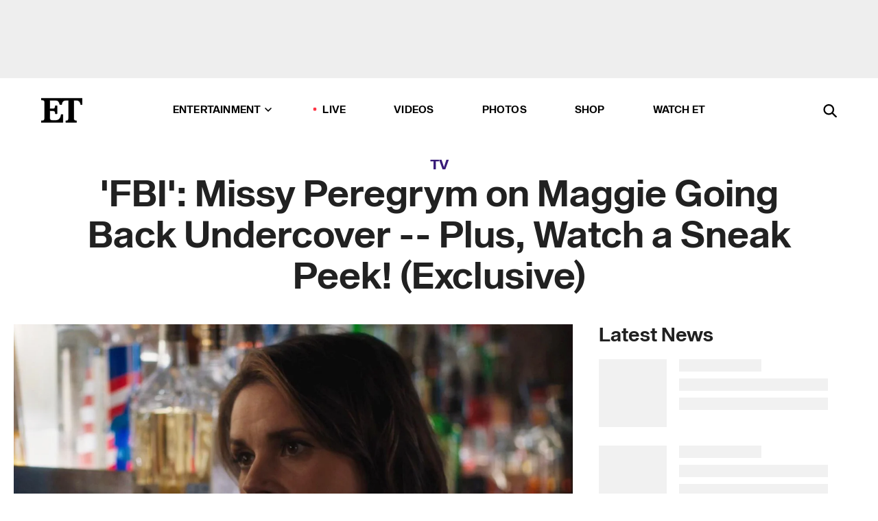

--- FILE ---
content_type: text/html; charset=utf-8
request_url: https://www.etonline.com/fbi-missy-peregrym-on-maggie-going-back-undercover-plus-watch-a-sneak-peek-exclusive-178648
body_size: 14730
content:
<!DOCTYPE html><html lang="en"><head><meta charSet="utf-8" data-next-head=""/><meta name="viewport" content="width=device-width" data-next-head=""/><link rel="dns-prefetch" href="//global.ketchcdn.com" data-next-head=""/><link rel="dns-prefetch" href="//cdn.privacy.paramount.com" data-next-head=""/><script type="text/javascript" data-next-head="">
          !function() {
            window.semaphore = window.semaphore || [];
            window.ketch = function() {
              window.semaphore.push(arguments)
            };
            var e = document.createElement("script");
            e.type = "text/javascript";
            e.src = "https://global.ketchcdn.com/web/v3/config/cbs_media_ventures/etonline/boot.js";
            e.async = 1;
            document.getElementsByTagName("head")[0].appendChild(e);
          }();
          </script><script type="text/javascript" data-next-head="">
          (function(a){
            var w=window,b='cbsoptanon',q='cmd',r='config';
            w[b] = w[b] ? w[b] : {};
            w[b][q] = w[b][q] ? w[b][q] : [];
            w[b][r] = w[b][r] ? w[b][r] : [];
            
            a.forEach(function(z){
              w[b][z] = w[b][z] || function(){
                var c=arguments;
                w[b][q].push(function(){
                  w[b][z].apply(w[b],c);
                })
              }
            });
          })(["onScriptsReady","onAdsReady"]);
          </script><script async="" id="optanon-request" type="text/javascript" src="//cdn.privacy.paramount.com/dist/optanon-v2.0.0.js" data-next-head=""></script><link rel="amphtml" href="https://www.etonline.com/fbi-missy-peregrym-on-maggie-going-back-undercover-plus-watch-a-sneak-peek-exclusive-178648?amp" data-next-head=""/><meta itemProp="image" content="https://www.etonline.com/sites/default/files/styles/1280x720/public/images/2022-01/ETD_CLIP_FBI_20220131_vidpic.jpg?h=d1cb525d" data-next-head=""/><meta itemProp="name" content="&#x27;FBI&#x27;: Missy Peregrym on Maggie Going Back Undercover -- Plus, Watch a Sneak Peek! (Exclusive)" data-next-head=""/><meta name="apple-mobile-web-app-capable" content="yes" data-next-head=""/><meta name="google-site-verification" content="hKpIt34FKZ_qMU81xUdLUw2YzuyZY1pS76p0622Hc7w" data-next-head=""/><meta property="og:image:alt" content="&#x27;FBI&#x27; Sneak Peek: Maggie Puts Herself in Danger as She Goes Back Undercover (Exclusive)" data-next-head=""/><title data-next-head="">&#x27;FBI&#x27;: Missy Peregrym on Maggie Going Back Undercover -- Plus, Watch a Sneak Peek! (Exclusive) | Entertainment Tonight</title><meta name="description" content="The actress previews Tuesday&#x27;s episode. Plus, watch an exclusive clip." data-next-head=""/><meta property="og:description" content="The actress previews Tuesday&#x27;s episode. Plus, watch an exclusive clip." data-next-head=""/><meta name="twitter:description" content="The actress previews Tuesday&#x27;s episode. Plus, watch an exclusive clip." data-next-head=""/><meta name="title" content="&#x27;FBI&#x27;: Missy Peregrym on Maggie Going Back Undercover -- Plus, Watch a Sneak Peek! (Exclusive) | Entertainment Tonight" data-next-head=""/><meta property="og:title" content="&#x27;FBI&#x27;: Missy Peregrym on Maggie Undercover -- Watch a Sneak Peek!" data-next-head=""/><meta property="og:site_name" content="Entertainment Tonight" data-next-head=""/><meta property="og:url" content="https://www.etonline.com/fbi-missy-peregrym-on-maggie-going-back-undercover-plus-watch-a-sneak-peek-exclusive-178648" data-next-head=""/><meta property="og:image" content="https://www.etonline.com/sites/default/files/styles/1280x720/public/images/2022-01/ETD_CLIP_FBI_20220131_vidpic.jpg?h=d1cb525d" data-next-head=""/><meta property="og:image:width" content="1280" data-next-head=""/><meta property="og:image:height" content="720" data-next-head=""/><meta property="og:type" content="Article" data-next-head=""/><meta name="twitter:title" content="&#x27;FBI&#x27;: Missy Peregrym on Maggie Undercover -- Watch a Sneak Peek!" data-next-head=""/><meta name="twitter:site" content="@etnow" data-next-head=""/><meta name="twitter:site:id" content="23603092" data-next-head=""/><meta name="twitter:url" content="https://www.etonline.com/fbi-missy-peregrym-on-maggie-going-back-undercover-plus-watch-a-sneak-peek-exclusive-178648" data-next-head=""/><meta name="twitter:card" content="summary_large_image" data-next-head=""/><meta name="twitter:image" content="https://www.etonline.com/sites/default/files/styles/1280x720/public/images/2022-01/ETD_CLIP_FBI_20220131_vidpic.jpg?h=d1cb525d" data-next-head=""/><meta name="twitter:image:width" content="1280" data-next-head=""/><meta name="twitter:image:height" content="720" data-next-head=""/><meta property="fb:pages" content="106843036179" data-next-head=""/><meta property="fb:admins" content="3111204" data-next-head=""/><meta property="fb:app_id" content="145337045558621" data-next-head=""/><meta name="article:opinion" content="false" data-next-head=""/><link rel="canonical" href="https://www.etonline.com/fbi-missy-peregrym-on-maggie-going-back-undercover-plus-watch-a-sneak-peek-exclusive-178648" data-next-head=""/><meta name="keywords" content="Entertainment Tonight, TV, News, Missy Peregrym" data-next-head=""/><meta name="robots" content="index" data-next-head=""/><meta name="robots" content="follow" data-next-head=""/><meta name="robots" content="max-image-preview:large" data-next-head=""/><link rel="alternate" type="application/rss+xml" href="https://www.etonline.com/tv/rss" data-next-head=""/><script type="application/ld+json" data-next-head="">{"@context":"http://schema.org","@type":"NewsArticle","articleSection":"News","author":[{"name":"Philiana Ng","@type":"Person","url":"https://www.etonline.com/etonline-staff/philiana-ng-27"}],"dateModified":"2022-02-01T11:00:57-0800","datePublished":"2022-02-01T11:00:57-0800","description":"The actress previews Tuesday's episode. Plus, watch an exclusive clip.","headline":"'FBI': Missy Peregrym on Maggie Going Back Undercover -- Plus, Watch a Sneak Peek! (Exclusive)","keywords":["Missy Peregrym","News","TV"],"mainEntityOfPage":{"@type":"WebPage","@id":"https://www.etonline.com/fbi-missy-peregrym-on-maggie-going-back-undercover-plus-watch-a-sneak-peek-exclusive-178648","name":"'FBI': Missy Peregrym on Maggie Going Back Undercover -- Plus, Watch a Sneak Peek! (Exclusive)","url":"https://www.etonline.com/fbi-missy-peregrym-on-maggie-going-back-undercover-plus-watch-a-sneak-peek-exclusive-178648"},"name":"Entertainment Tonight","publisher":{"name":"Entertainment Tonight","@type":"Organization","url":"https://www.etonline.com","sameAs":["https://www.facebook.com/EntertainmentTonight","https://www.instagram.com/entertainmenttonight/","https://twitter.com/etnow","https://www.youtube.com/entertainmenttonight","https://en.wikipedia.org/wiki/Entertainment_Tonight"],"logo":{"@type":"ImageObject","url":"https://www.etonline.com/themes/custom/et/logo.png","width":"152","height":"152"}},"url":"https://www.etonline.com/fbi-missy-peregrym-on-maggie-going-back-undercover-plus-watch-a-sneak-peek-exclusive-178648","image":{"@context":"https://schema.org","@type":"ImageObject","url":"https://www.etonline.com/sites/default/files/styles/1280x720/public/images/2022-01/ETD_CLIP_FBI_20220131_vidpic.jpg?h=d1cb525d","height":720,"width":1280,"thumbnailUrl":"https://www.etonline.com/sites/default/files/styles/1280x720/public/images/2022-01/ETD_CLIP_FBI_20220131_vidpic.jpg?h=d1cb525d&width=753"},"associatedMedia":{"@context":"https://schema.org","@type":"ImageObject","url":"https://www.etonline.com/sites/default/files/styles/1280x720/public/images/2022-01/ETD_CLIP_FBI_20220131_vidpic.jpg?h=d1cb525d","height":720,"width":1280,"thumbnailUrl":"https://www.etonline.com/sites/default/files/styles/1280x720/public/images/2022-01/ETD_CLIP_FBI_20220131_vidpic.jpg?h=d1cb525d&width=753"},"video":{"@context":"https://schema.org","@type":"VideoObject","name":"'FBI' Sneak Peek: Maggie Puts Herself in Danger as She Goes Back Undercover (Exclusive)","description":"The actress previews Tuesday's episode. Plus, watch an exclusive clip.","uploadDate":"2022-01-31T17:21:20-0800","duration":"PT93S","embedUrl":"https://cbsi-etonline-video-fastly.global.ssl.fastly.net/2022/02/01/1998210627920/885143_hls/master.m3u8","publisher":{"name":"Entertainment Tonight","@type":"Organization","url":"https://www.etonline.com","sameAs":["https://www.facebook.com/EntertainmentTonight","https://www.instagram.com/entertainmenttonight/","https://twitter.com/etnow","https://www.youtube.com/entertainmenttonight","https://en.wikipedia.org/wiki/Entertainment_Tonight"],"logo":{"@type":"ImageObject","url":"https://www.etonline.com/themes/custom/et/logo.png","width":"152","height":"152"}},"thumbnailUrl":"https://www.etonline.com/sites/default/files/images/2022-01/ETD_CLIP_FBI_20220131_vidpic.jpg","thumbnail":{"@context":"https://schema.org","@type":"ImageObject","url":"https://www.etonline.com/sites/default/files/images/2022-01/ETD_CLIP_FBI_20220131_vidpic.jpg","height":1080,"width":1920}},"itemListElement":[]}</script><meta charSet="utf-8"/><meta http-equiv="content-language" content="en_US"/><link rel="dns-prefetch" href="//cdn.cookielaw.org"/><link rel="dns-prefetch" href="//cdn.privacy.paramount.com"/><link rel="apple-touch-icon" sizes="57x57" href="/img/favicons/apple-icon-57x57.png"/><link rel="apple-touch-icon" sizes="60x60" href="/img/favicons/apple-icon-60x60.png"/><link rel="apple-touch-icon" sizes="72x72" href="/img/favicons/apple-icon-72x72.png"/><link rel="apple-touch-icon" sizes="76x76" href="/img/favicons/apple-icon-76x76.png"/><link rel="apple-touch-icon" sizes="114x114" href="/img/favicons/apple-icon-114x114.png"/><link rel="apple-touch-icon" sizes="120x120" href="/img/favicons/apple-icon-120x120.png"/><link rel="apple-touch-icon" sizes="144x144" href="/img/favicons/apple-icon-144x144.png"/><link rel="apple-touch-icon" sizes="152x152" href="/img/favicons/apple-icon-152x152.png"/><link rel="apple-touch-icon" sizes="180x180" href="/img/favicons/apple-icon-180x180.png"/><link rel="icon" type="image/png" sizes="192x192" href="/img/favicons/android-icon-192x192.png"/><link rel="icon" type="image/png" sizes="32x32" href="/img/favicons/favicon-32x32.png"/><link rel="icon" type="image/png" sizes="96x96" href="/img/favicons/favicon-96x96.png"/><link rel="icon" type="image/png" sizes="16x16" href="/img/favicons/favicon-16x16.png"/><link rel="shortcut icon" type="image/x-icon" href="/favicon.ico"/><meta name="msapplication-TileImage" content="/img/favicons/ms-icon-144x144.png"/><link rel="preconnect" href="https://www.etonline.com"/><link rel="preload" href="/fonts/sequel_sans/sequelsans-bookbody-webfont.woff2" as="font" type="font/woff2" crossorigin="true"/><link rel="preload" href="/fonts/sequel_sans/sequelsans-semiboldhead-webfont.woff2" as="font" type="font/woff2" crossorigin="true"/><link rel="preload" href="/fonts/sequel_sans/sequelsans-boldhead-webfont.woff2" as="font" type="font/woff2" crossorigin="true"/><link rel="preload" href="/fonts/sequel_sans/sequelsans-lightbody-webfont.woff2" as="font" type="font/woff2" crossorigin="true"/><link rel="preload" href="/fonts/sequel_sans/sequelsans-lighthead-webfont.woff2" as="font" type="font/woff2" crossorigin="true"/><link rel="preload" href="/fonts/sequel_sans/sequelsans-bookhead-webfont.woff2" as="font" type="font/woff2" crossorigin="true"/><link rel="preload" href="/fonts/sequel_sans/sequelsans-semiboldbody-webfont.woff2" as="font" type="font/woff2" crossorigin="true"/><link rel="preload" href="/fonts/sequel_sans/sequelsans-romanbody-webfont.woff2" as="font" type="font/woff2" crossorigin="true"/><link rel="preload" href="/fonts/sequel_sans/sequelsans-boldbody-webfont.woff2" as="font" type="font/woff2" crossorigin="true"/><link rel="preload" href="/fonts/sequel_sans/sequelsans-mediumbody-webfont.woff2" as="font" type="font/woff2" crossorigin="true"/><link rel="preload" href="/fonts/sequel_sans/sequelsans-mediumhead-webfont.woff2" as="font" type="font/woff2" crossorigin="true"/><meta property="fb:app_id" content="145337045558621"/><meta property="fb:admins" content="3111204"/><meta property="fb:pages" content="106843036179"/><meta property="og:site_name" content="Entertainment Tonight"/><meta name="twitter:site" content="@etnow"/><meta name="twitter:site:id" content="23603092"/><meta name="twitter:creator" content="@etnow"/><link rel="manifest" crossorigin="use-credentials" href="/manifest.json"/><meta name="theme-color" content="#fff"/><meta name="msapplication-TileColor" content="#fd005b"/><noscript><style>.submenu-with-subqueue, .submenu { display: block !important; }</style></noscript><script id="utag-isSPA">var utag_data = window.utag_data || {}; window.utag_data.isSPA = true;</script><link rel="preload" href="/_next/static/css/bf2a48180e14e611.css" as="style"/><link rel="stylesheet" href="/_next/static/css/bf2a48180e14e611.css" data-n-g=""/><noscript data-n-css=""></noscript><script defer="" nomodule="" src="/_next/static/chunks/polyfills-42372ed130431b0a.js"></script><script defer="" src="/_next/static/chunks/8540.f946d41e093433bd.js"></script><script defer="" src="/_next/static/chunks/7469.a65441ba8e2ae64e.js"></script><script defer="" src="/_next/static/chunks/672.6413559a4c0374ce.js"></script><script defer="" src="/_next/static/chunks/03890d9e-c7dc52b197fe5cc0.js"></script><script defer="" src="/_next/static/chunks/1219-3eb675ecd2a73cd0.js"></script><script defer="" src="/_next/static/chunks/4226.ae1ade28a68c7c8b.js"></script><script defer="" src="/_next/static/chunks/8827-dfdf2947beb6464a.js"></script><script defer="" src="/_next/static/chunks/4820-b52446f1b9adfc57.js"></script><script defer="" src="/_next/static/chunks/868.7ebf901a815dbc20.js"></script><script defer="" src="/_next/static/chunks/7048.fd77181949919180.js"></script><script defer="" src="/_next/static/chunks/9428.35e8e5b42b93cdee.js"></script><script src="/_next/static/chunks/webpack-663b78308d75e97a.js" defer=""></script><script src="/_next/static/chunks/framework-97862ef36bc4065f.js" defer=""></script><script src="/_next/static/chunks/main-f47cad7d2440de01.js" defer=""></script><script src="/_next/static/chunks/pages/_app-81c29bc07b709f21.js" defer=""></script><script src="/_next/static/chunks/8220-8c3b7d4a24781c26.js" defer=""></script><script src="/_next/static/chunks/6960-ed4ab36c865fd8f9.js" defer=""></script><script src="/_next/static/chunks/2774-ee8e425e4d9db610.js" defer=""></script><script src="/_next/static/chunks/4899-60702dea61a0f3e4.js" defer=""></script><script src="/_next/static/chunks/1669-52bf1806a1916c32.js" defer=""></script><script src="/_next/static/chunks/6720-4af53b8a0f1951a1.js" defer=""></script><script src="/_next/static/chunks/6982-8aad6155a7045f30.js" defer=""></script><script src="/_next/static/chunks/9682-4863a7dbb922173d.js" defer=""></script><script src="/_next/static/chunks/8185-107f9c12e2ef66ab.js" defer=""></script><script src="/_next/static/chunks/6612-0c458567c00d72e0.js" defer=""></script><script src="/_next/static/chunks/pages/%5B...alias%5D-88596a302b6f125d.js" defer=""></script><script src="/_next/static/etonline/_buildManifest.js" defer=""></script><script src="/_next/static/etonline/_ssgManifest.js" defer=""></script></head><body class="skybox-auto-collapse"><div id="__next"><div class="page--article"><div class="main-menu__sticky" style="top:0px"><div class="header__wrapper "><div id="sticky-banner"><div data-ad-ref="mobile-omni-skybox-plus-sticky" class="bidbarrel-ad skybox-closeBtn skybox-collapseBtn skybox-videoStop"></div><div class="omni-skybox-plus-stick-placeholder"></div></div><div data-ad-ref="intromercial"></div><header id="header" class="header affix-top"><div class="header__container " style="transform:translateY(0px)"><div class="header__main"><div class="header__column-left"><a href="/" aria-label="ET Online Homepage" class="header__logo"><svg viewBox="0 0 87 51"><path d="M86.989 0l-44.65.002L0 0v3.451c2.23 0 3.879.235 4.946.7 1.066.464 1.745 1.101 2.034 1.917.29.818.432 1.951.432 3.406v32.048c0 2.207-.45 3.761-1.355 4.663-.902.902-2.92 1.354-6.048 1.356V51h45.863V34.224h-3.53c-.598 3.882-1.654 6.735-3.164 8.56-1.512 1.82-3.048 2.951-4.61 3.387-1.612.443-3.278.664-4.95.658h-4.1c-1.832 0-3.242-.137-4.234-.415-.992-.276-1.706-.723-2.143-1.343-.467-.688-.746-1.484-.81-2.313-.1-.928-.15-2.394-.15-4.4V26.37h5.267c1.792 0 3.105.152 3.97.449.86.3 1.55.951 1.897 1.791.403.895.657 2.275.756 4.158h3.463V15.8H29.92c-.126 1.881-.364 3.263-.716 4.138-.311.845-.988 1.506-1.843 1.791-.875.317-2.206.472-3.989.47h-5.19V4.177h9.56c2.539 0 4.437.145 5.696.436 1.26.29 2.402 1.066 3.425 2.33 1.016 1.266 1.913 3.366 2.69 6.3l3.997.035c.15-3.159.758-4.29 1.824-5.807 1.067-1.519 2.303-2.449 3.707-2.785 1.404-.335 3.174-.509 5.306-.509H58.1v37.346c0 2.207-.452 3.761-1.358 4.663-.894.897-1.469 1.356-4.606 1.356V51h22.683v-3.453c-2.133 0-2.296-.225-3.404-.672-1.103-.448-1.8-1.085-2.103-1.9-.302-.814-.45-1.96-.45-3.438V4.176h4.765c1.437-.024 2.868.156 4.258.529 1.23.351 2.378 1.28 3.441 2.781 1.066 1.503 1.765 2.63 2.093 5.79H87" mask="url(#prefix__b)"></path></svg></a></div><nav class="header__column-center "><ul class="main-menu"><li class="main-menu__item main-menu__item--entertainment main-menu__item--submenu-closed"><a href="/news" class="main-menu__link dropdown-toggle" data-toggle="dropdown" aria-expanded="false">Entertainment<svg width="10" height="6" viewBox="0 0 10 6" aria-hidden="true"><path fill="none" fill-rule="evenodd" stroke-linecap="round" stroke-width="1.5" d="M9 1L5 5 1 1"></path></svg></a><div style="height:60rem" class="submenu-with-subqueue main-menu__submenu-with-subqueue"><div class="submenu-with-subqueue__scrollable main-menu__submenu-with-subqueue__scrollable"><ul class="main-menu__submenu submenu"><li class="main-menu__item main-menu__item--latestvideos submenu__item main-menu__submenu__item"><a href="/video" class="main-menu__link main-menu__submenu__link submenu__link">Latest Videos</a></li><li class="main-menu__item main-menu__item--articles submenu__item main-menu__submenu__item"><a href="/news" class="main-menu__link main-menu__submenu__link submenu__link">Articles</a></li><li class="main-menu__item main-menu__item--tv submenu__item main-menu__submenu__item"><a href="/latest/tv" class="main-menu__link main-menu__submenu__link submenu__link">TV</a></li><li class="main-menu__item main-menu__item--etvaultunlocked submenu__item main-menu__submenu__item"><a href="/latest/news/et-vault-unlocked" class="main-menu__link main-menu__submenu__link submenu__link">ET Vault Unlocked</a></li><li class="main-menu__item main-menu__item--music submenu__item main-menu__submenu__item"><a href="/latest/music" class="main-menu__link main-menu__submenu__link submenu__link">Music</a></li><li class="main-menu__item main-menu__item--awards submenu__item main-menu__submenu__item"><a href="/latest/awards" class="main-menu__link main-menu__submenu__link submenu__link">Awards</a></li><li class="main-menu__item main-menu__item--movies submenu__item main-menu__submenu__item"><a href="/latest/movies" class="main-menu__link main-menu__submenu__link submenu__link">Movies</a></li><li class="main-menu__item main-menu__item--newsletter submenu__item main-menu__submenu__item"><a href="https://www.etonline.com/newsletters" class="main-menu__link main-menu__submenu__link submenu__link">Newsletter</a></li><button class="main-menu__mobile-close-button submenu-with-subqueue__mobile-close-button"><span class="sr-only">Close Menu</span><div></div></button></ul></div></div></li><li class="main-menu__item main-menu__item--live "><span class="live-flag__circle live-flag__circle--pulse"></span><a href="/live" class="main-menu__link">LIVE</a></li><li class="main-menu__item main-menu__item--videos "><a href="/video" class="main-menu__link" target="_self">Videos</a></li><li class="main-menu__item main-menu__item--photos"><a href="/gallery" class="main-menu__link">Photos</a></li><li class="main-menu__item main-menu__item--shop "><a href="/shop" class="main-menu__link">Shop</a></li><li class="main-menu__item main-menu__item--watchet "><a href="/showfinder" class="main-menu__link" target="_blank">Watch ET</a></li></ul></nav><div class="header__column-right"><div class="header__search" aria-labelledby="open-dialog-label"><div class="header__page-mask hide"></div><form class="header__search-form hide" action="/search" method="get" accept-charset="UTF-8" role="dialog" aria-modal="true" aria-labelledby="dialog-label"><button type="submit" class="header__search-form__search-icon"><span id="dialog-label" class="sr-only">Search</span><div></div></button><input id="header-search-input" class="header__search-form__input" title="Enter the terms you wish to search for." placeholder="Search" type="search" name="keywords" size="15" maxLength="128" tabindex="-1" value=""/><button id="header-search-close" type="button" class="header__search-form__button header__search-form__button--close"><span class="sr-only">Close Form</span><div></div></button></form><button type="button" class="header__search-form__button header__search-form__button--open"><span id="open-dialog-label" class="sr-only">Open Search Form</span><div></div></button></div></div></div></div></header></div></div><div class="wrap-site"><main><div class="content article tv"><div class="top-container"><div class="content__category"><a href="/latest/tv">TV</a></div><h1 class="content__title">&#x27;FBI&#x27;: Missy Peregrym on Maggie Going Back Undercover -- Plus, Watch a Sneak Peek! (Exclusive)</h1></div><div class="site-bg article-columns"><div class="article-column article-column--left"><div class="content__header-video"><div class="content__header-video-wrap"></div></div><div class="carousel-main"><div class="carousel-rec__wrapper"><div class="carousel-rec"><div class="carousel__container"><button type="button" aria-label="&#x27;FBI&#x27; Sneak Peek: Maggie Puts Herself in Danger as She Goes Back Undercover (Exclusive)"><h3 class="card__title line-clamp"> <!-- -->&#x27;FBI&#x27; Sneak Peek: Maggie Puts Herself in Danger as She Goes Back Undercover (Exclusive)<!-- --> </h3></button><button type="button" aria-label="&#x27;FBI&#x27; Sneak Peek: Maggie Tracks Her Sister&#x27;s Whereabouts on Her Phone -- and OA&#x27;s Disturbed (Exclusive)"><h3 class="card__title line-clamp"> <!-- -->&#x27;FBI&#x27; Sneak Peek: Maggie Tracks Her Sister&#x27;s Whereabouts on Her Phone -- and OA&#x27;s Disturbed (Exclusive)<!-- --> </h3></button></div></div></div><button class="carousel__arrow carousel__arrow--prev" type="button" aria-label="Previous Slide"><div class="carousel__chevron carousel__chevron--left"></div></button><button class="carousel__arrow carousel__arrow--next" type="button" aria-label="Next Slide"><div class="carousel__chevron carousel__chevron--right"></div></button></div><div class="content__body"><div class="content__byline"><div class="content__byline-author">By<!-- --> <a href="/etonline-staff/philiana-ng-27" aria-label="Biography of Philiana Ng">Philiana Ng</a></div><div class="content__byline-date"><div>Published: <!-- -->11:00 AM PST, February 1, 2022</div></div><div class="content__share expanded"><div class="share_social-btn-parent"><div class="share__btn-group"><span class="social-tooltip is-hidden undefined"></span><div><div style="border:0;clip:rect(0 0 0 0);height:1px;margin:-1px;overflow:hidden;white-space:nowrap;padding:0;width:1px;position:absolute" role="log" aria-live="assertive"></div><div style="border:0;clip:rect(0 0 0 0);height:1px;margin:-1px;overflow:hidden;white-space:nowrap;padding:0;width:1px;position:absolute" role="log" aria-live="assertive"></div><div style="border:0;clip:rect(0 0 0 0);height:1px;margin:-1px;overflow:hidden;white-space:nowrap;padding:0;width:1px;position:absolute" role="log" aria-live="polite"></div><div style="border:0;clip:rect(0 0 0 0);height:1px;margin:-1px;overflow:hidden;white-space:nowrap;padding:0;width:1px;position:absolute" role="log" aria-live="polite"></div></div><button type="button" class="share__social-btn share__social-btn--facebook" aria-label="Share &#x27;FBI&#x27;: Missy Peregrym on Maggie Going Back Undercover -- Plus, Watch a Sneak Peek! (Exclusive) to Facebook"><div></div></button><button type="button" class="share__social-btn share__social-btn--twitter" aria-label="Share &#x27;FBI&#x27;: Missy Peregrym on Maggie Going Back Undercover -- Plus, Watch a Sneak Peek! (Exclusive) to Twitter"><div></div></button><button type="button" class="share__social-btn share__social-btn--reddit" aria-label="Share &#x27;FBI&#x27;: Missy Peregrym on Maggie Going Back Undercover -- Plus, Watch a Sneak Peek! (Exclusive) to Reddit"><div></div></button><button type="button" class="share__social-btn share__social-btn--flipboard" aria-label="Share &#x27;FBI&#x27;: Missy Peregrym on Maggie Going Back Undercover -- Plus, Watch a Sneak Peek! (Exclusive) to Flipboard"><div></div></button><button type="button" class="share__social-btn share__social-btn--link" aria-label="Copy link to Clipboard"><div></div></button><button type="button" class="share__social-btn share__social-btn--share" aria-label="Native Share"><div></div></button></div></div></div></div><h2 class="content__subheading">The actress previews Tuesday&#x27;s episode. Plus, watch an exclusive clip.</h2><div class="content__body-main"><div class="ctd-body"><div data-ad-ref="mobile-incontent-social" class="mobile-incontent-social bidbarrel-ad" aria-hidden="true"></div><p><a href="https://www.etonline.com/people/missy-peregrym" target="_blank">Missy Peregrym</a><span>&nbsp;is heading back undercover.</span></p><p><span>On Tuesday's episode of </span><em><span>FBI</span></em><span>, "Under Pressure," Maggie goes back undercover working at a bar to investigate an anti-government group that regularly meets there and has several members suspected in a series of bombings. The case opens old wounds for her when a single father on the periphery of the group begins to fear he&rsquo;s in danger of becoming collateral damage.</span></p><div data-ad-ref="mobile-flex-plus-middle" class="bidbarrel-ad"></div><p><span>"It's&nbsp;a really big throwback," Peregrym previewed with ET, which premieres an exclusive clip from the episode (watch above).&nbsp;"When I came back [to&nbsp;</span><em><span>FBI</span></em><span>]&nbsp;from maternity leave, the storyline was originally that I went undercover,&nbsp;I come back&nbsp;and I have lost my informant and I blame myself that she had died. Being back undercover really brought that up for me. So you see that happen, where I'm really concerned about things going sideways because I feel this heavy burden to make sure that nobody gets hurt for helping us."</span></p><p><span>The upcoming hour is a significant one for Maggie, whose past traumatic experience Peregrym hopes "makes her a better agent."</span></p><p><span>"She really cares about people. It's one of the things I really love about Maggie, that she doesn't just do anything and everything to get the win. But there's also the payoff of it. She carries things for a long time when things don't go right," the actress said.&nbsp;"I find that really interesting. It's more fun for me to play as well. It's more stuff for character, that I can have these conversations with O.A. (played by Zeeko Zaki). And he can see that. We do this a lot where we're not sure if the other person is in a good place to make a decision. Or if they're too affected by something because it brings up the trauma of what they've experienced. But it's also the reality of how&nbsp;human beings work."</span></p><p><span>The&nbsp;</span><em><span>FBI&nbsp;</span></em><span>franchise also continues to expand and evolve, with Dylan McDermott joining the&nbsp;</span><em><span>FBI: Most Wanted&nbsp;</span></em><span>spinoff just as Julian McMahon is leaving it. While Peregrym didn't know the inner workings of the casting shift, she expressed enthusiasm over welcoming McDermott -- who recently starred on another of Dick Wolf's shows,&nbsp;</span><em><span>Law &amp; Order: Organized Crime&nbsp;</span></em><span>-- into the&nbsp;</span><em><span>FBI&nbsp;</span></em><span>universe.&nbsp;</span></p><div data-ad-ref="mpu-flex-inc" data-incremental="1" class="bidbarrel-ad"></div><div data-ad-ref="mobile-flex-plus-inc" data-incremental="1" class="bidbarrel-ad"></div><p><span>"He definitely knows the world. I just think it'll be really interesting to see where they take it," Peregrym said. "I'm sure we'll be doing a crossover, and I'm looking forward to being able to work with him&nbsp;and work with the rest of the team, because that really does change the dynamic. When you bring somebody new in, it can change the show. Again, I don't really know what their plans are for that, but I'm sure it'll be entertaining -- and it's always fun to be able to cross over."</span></p><p><em><a href="https://www.cbs.com/shows/fbi/" target="_blank">FBI</a><span>&nbsp;</span></em><span>airs Tuesdays at 8 p.m. ET/PT on CBS.</span></p><p><span>To stay up to date on breaking TV news, sign up for ET's daily newsletter.</span></p><div data-ad-ref="mpu-flex-inc" data-incremental="2" class="bidbarrel-ad"></div><div data-ad-ref="mobile-flex-plus-inc" data-incremental="2" class="bidbarrel-ad"></div><p><strong><span>RELATED CONTENT:</span></strong></p><div class="shortcode shortcode-speedbump tile" data-speedbump="1"><a href="https://www.etonline.com/fbi-first-look-missy-peregrym-on-introducing-maggies-sister-and-season-4-hopes-exclusive-164260" target="_blank" rel="noopener noreferrer" class="tile__link"><div class="tile--speedbump"><span style="box-sizing:border-box;display:inline-block;overflow:hidden;width:initial;height:initial;background:none;opacity:1;border:0;margin:0;padding:0;position:relative;max-width:100%"><span style="box-sizing:border-box;display:block;width:initial;height:initial;background:none;opacity:1;border:0;margin:0;padding:0;max-width:100%"><img style="display:block;max-width:100%;width:initial;height:initial;background:none;opacity:1;border:0;margin:0;padding:0" alt="" aria-hidden="true" src="data:image/svg+xml,%3csvg%20xmlns=%27http://www.w3.org/2000/svg%27%20version=%271.1%27%20width=%27120%27%20height=%27120%27/%3e"/></span><img alt="&#x27;FBI&#x27; First Look: Missy Peregrym on Introducing Maggie&#x27;s Sister " src="[data-uri]" decoding="async" data-nimg="intrinsic" style="position:absolute;top:0;left:0;bottom:0;right:0;box-sizing:border-box;padding:0;border:none;margin:auto;display:block;width:0;height:0;min-width:100%;max-width:100%;min-height:100%;max-height:100%;background-size:cover;background-position:0% 0%;filter:blur(20px);background-image:url(&quot;https://www.etonline.com/sites/default/files/styles/120x120/public/images/2021-04/eto_clip_fbi_041921.jpg?h=d1cb525d&amp;blur=50&amp;width=2&quot;)"/><noscript><img alt="&#x27;FBI&#x27; First Look: Missy Peregrym on Introducing Maggie&#x27;s Sister " loading="lazy" decoding="async" data-nimg="intrinsic" style="position:absolute;top:0;left:0;bottom:0;right:0;box-sizing:border-box;padding:0;border:none;margin:auto;display:block;width:0;height:0;min-width:100%;max-width:100%;min-height:100%;max-height:100%" srcSet="https://www.etonline.com/sites/default/files/styles/120x120/public/images/2021-04/eto_clip_fbi_041921.jpg?h=d1cb525d&amp;width=128&amp;quality=75 1x, https://www.etonline.com/sites/default/files/styles/120x120/public/images/2021-04/eto_clip_fbi_041921.jpg?h=d1cb525d&amp;width=256&amp;quality=75 2x" src="https://www.etonline.com/sites/default/files/styles/120x120/public/images/2021-04/eto_clip_fbi_041921.jpg?h=d1cb525d&amp;width=256&amp;quality=75"/></noscript></span></div><div class="tile__body"><div class="tile__heading tv"><p>TV</p></div><h3 class="tile__title"><span>&#x27;FBI&#x27; First Look: Missy Peregrym on Introducing Maggie&#x27;s Sister </span></h3></div></a></div><div class="shortcode shortcode-speedbump tile" data-speedbump="2"><a href="https://www.etonline.com/new-fbi-spinoff-series-ordered-at-cbs-162862" target="_blank" rel="noopener noreferrer" class="tile__link"><div class="tile--speedbump"><span style="box-sizing:border-box;display:inline-block;overflow:hidden;width:initial;height:initial;background:none;opacity:1;border:0;margin:0;padding:0;position:relative;max-width:100%"><span style="box-sizing:border-box;display:block;width:initial;height:initial;background:none;opacity:1;border:0;margin:0;padding:0;max-width:100%"><img style="display:block;max-width:100%;width:initial;height:initial;background:none;opacity:1;border:0;margin:0;padding:0" alt="" aria-hidden="true" src="data:image/svg+xml,%3csvg%20xmlns=%27http://www.w3.org/2000/svg%27%20version=%271.1%27%20width=%27120%27%20height=%27120%27/%3e"/></span><img alt="New &#x27;FBI&#x27; Spinoff Series Ordered at CBS" src="[data-uri]" decoding="async" data-nimg="intrinsic" style="position:absolute;top:0;left:0;bottom:0;right:0;box-sizing:border-box;padding:0;border:none;margin:auto;display:block;width:0;height:0;min-width:100%;max-width:100%;min-height:100%;max-height:100%;background-size:cover;background-position:0% 0%;filter:blur(20px);background-image:url(&quot;https://www.etonline.com/sites/default/files/styles/120x120/public/images/2021-03/fbi_most_wanted.jpg?h=b22ffc16&amp;blur=50&amp;width=2&quot;)"/><noscript><img alt="New &#x27;FBI&#x27; Spinoff Series Ordered at CBS" loading="lazy" decoding="async" data-nimg="intrinsic" style="position:absolute;top:0;left:0;bottom:0;right:0;box-sizing:border-box;padding:0;border:none;margin:auto;display:block;width:0;height:0;min-width:100%;max-width:100%;min-height:100%;max-height:100%" srcSet="https://www.etonline.com/sites/default/files/styles/120x120/public/images/2021-03/fbi_most_wanted.jpg?h=b22ffc16&amp;width=128&amp;quality=75 1x, https://www.etonline.com/sites/default/files/styles/120x120/public/images/2021-03/fbi_most_wanted.jpg?h=b22ffc16&amp;width=256&amp;quality=75 2x" src="https://www.etonline.com/sites/default/files/styles/120x120/public/images/2021-03/fbi_most_wanted.jpg?h=b22ffc16&amp;width=256&amp;quality=75"/></noscript></span></div><div class="tile__body"><div class="tile__heading tv"><p>TV</p></div><h3 class="tile__title"><span>New &#x27;FBI&#x27; Spinoff Series Ordered at CBS</span></h3></div></a></div><div class="shortcode shortcode-gallery"><div class="shortcode-gallery--header">Related Photos</div><div class="shortcode-gallery--container"><a href="/gallery/must-see-celeb-sightings-february-2022-178640" aria-label="Must-See Celeb Sightings: February 2022"><span style="box-sizing:border-box;display:inline-block;overflow:hidden;width:initial;height:initial;background:none;opacity:1;border:0;margin:0;padding:0;position:relative;max-width:100%"><span style="box-sizing:border-box;display:block;width:initial;height:initial;background:none;opacity:1;border:0;margin:0;padding:0;max-width:100%"><img style="display:block;max-width:100%;width:initial;height:initial;background:none;opacity:1;border:0;margin:0;padding:0" alt="" aria-hidden="true" src="data:image/svg+xml,%3csvg%20xmlns=%27http://www.w3.org/2000/svg%27%20version=%271.1%27%20width=%27640%27%20height=%27360%27/%3e"/></span><img src="[data-uri]" decoding="async" data-nimg="intrinsic" class="img-full" style="position:absolute;top:0;left:0;bottom:0;right:0;box-sizing:border-box;padding:0;border:none;margin:auto;display:block;width:0;height:0;min-width:100%;max-width:100%;min-height:100%;max-height:100%;background-size:cover;background-position:0% 0%;filter:blur(20px);background-image:url(&quot;https://www.etonline.com/sites/default/files/styles/640x360/public/images/2022-02/GettyImages-1238830390.jpg?h=993b43e0&amp;width=753&amp;blur=50&amp;width=2&quot;)"/><noscript><img loading="lazy" decoding="async" data-nimg="intrinsic" style="position:absolute;top:0;left:0;bottom:0;right:0;box-sizing:border-box;padding:0;border:none;margin:auto;display:block;width:0;height:0;min-width:100%;max-width:100%;min-height:100%;max-height:100%" class="img-full" srcSet="https://www.etonline.com/sites/default/files/styles/640x360/public/images/2022-02/GettyImages-1238830390.jpg?h=993b43e0&amp;width=753&amp;quality=80 1x, https://www.etonline.com/sites/default/files/styles/640x360/public/images/2022-02/GettyImages-1238830390.jpg?h=993b43e0&amp;width=753&amp;quality=80 2x" src="https://www.etonline.com/sites/default/files/styles/640x360/public/images/2022-02/GettyImages-1238830390.jpg?h=993b43e0&amp;width=753&amp;quality=80"/></noscript></span><div class="overlay--bottom-left"><span class="slidecount">51 Photos</span></div></a><a href="/gallery/must-see-celeb-sightings-february-2022-178640" aria-label="Must-See Celeb Sightings: February 2022"><figcaption><span>Must-See Celeb Sightings: February 2022</span></figcaption></a></div></div></div></div><div class="content__tags"><h3>Tags:</h3><ul><li class=""><a href="https://www.etonline.com/latest/people/missy-peregrym " aria-label="Visit Missy Peregrym">Missy Peregrym</a></li></ul></div><div class="content__spacer"></div></div></div><div id="right-rail" class="side-rail right-rail"><div style="top:49px;position:sticky"><div class="right-rail__content "><div data-ad-ref="mpu-plus-top" class="bidbarrel-ad"><div class="skeleton__ad"></div></div></div></div></div></div><div id="taboola-below-article-thumbnails"></div></div></main><footer class="footer"><div class="footer__primary"><div class="footer__primary-content"><div class="footer__menu"><div></div></div><div class="footer__menu"><h2>Browse</h2><nav role="navigation" aria-label="Browse"><ul class="menu"><li class="menu__item"><a href="/news" class="menu__link toolbar-icon toolbar-icon-menu-link-content:e016a034-2376-4845-9dbe-489e7c619815">News</a></li><li class="menu__item"><a href="/video" class="menu__link toolbar-icon toolbar-icon-menu-link-content:3c60f1bc-e4a6-41c2-8a90-a2dfb54daf39">Video</a></li><li class="menu__item"><a href="/gallery" class="menu__link toolbar-icon toolbar-icon-menu-link-content:b39559f7-55ab-4d9f-b05d-fb4e2fd6931b">Photos</a></li><li class="menu__item"><a href="/movies" class="menu__link toolbar-icon toolbar-icon-menu-link-content:cf6f7581-90a1-437f-8138-f6901226355d">Movies</a></li><li class="menu__item"><a href="/tv" class="menu__link toolbar-icon toolbar-icon-menu-link-content:a1ea9019-c6e3-4d5d-90f4-37cd479c926d">TV</a></li><li class="menu__item"><a href="/awards" class="menu__link toolbar-icon toolbar-icon-menu-link-content:a3fa9e95-2f16-4867-8712-6edcff8b127d">Awards</a></li><li class="menu__item"><a href="/music" class="menu__link toolbar-icon toolbar-icon-menu-link-content:7cf99fdf-86dc-4e77-b1ed-67faea7bca65">Music</a></li><li class="menu__item"><a href="/shop" class="menu__link  toolbar-icon toolbar-icon-menu-link-content:50c55667-7599-43f3-96c5-522156418cd6">Shop</a></li><li class="menu__item"><a href="/newsletters" class="menu__link toolbar-icon toolbar-icon-menu-link-content:e471b310-4827-47d4-9c70-76fdea54fee2">Newsletters</a></li></ul></nav></div><div class="footer__menu"><h2>Connect</h2><nav role="navigation" aria-label="Connect"><ul class="menu"><li class="menu__item"><a href="https://www.facebook.com/EntertainmentTonight" class="menu__link  toolbar-icon toolbar-icon-menu-link-content:64ee64dc-128a-4732-a1e4-72da59a10b6e" rel="noopener noreferrer" target="_blank">Facebook</a></li><li class="menu__item"><a href="https://instagram.com/entertainmenttonight" class="menu__link  toolbar-icon toolbar-icon-menu-link-content:58f35b3d-9669-4ff5-9e1f-352db81f98e7" rel="noopener noreferrer" target="_blank">Instagram</a></li><li class="menu__item"><a href="https://twitter.com/#!/etnow" class="menu__link toolbar-icon toolbar-icon-menu-link-content:6322e7c7-a585-40bf-bb2f-126574eb60f5" rel="noopener noreferrer" target="_blank">Twitter</a></li><li class="menu__item"><a href="https://www.youtube.com/entertainmenttonight" class="menu__link  toolbar-icon toolbar-icon-menu-link-content:3f0cda4b-6205-4d69-98dc-ab1abbde873d" rel="noopener noreferrer" target="_blank">YouTube</a></li><li class="menu__item"><a href="https://www.etonline.com/showfinder" class="menu__link  toolbar-icon toolbar-icon-menu-link-content:84eead3d-f4bc-43df-ba58-e1ebfeb5d902" rel="noopener noreferrer" target="_blank">ET on TV</a></li><li class="menu__item"><a href="/about" class="menu__link  toolbar-icon toolbar-icon-menu-link-content:955913cb-57cf-41d9-8ffa-5cfb0490cd92">About</a></li><li class="menu__item"><a href="https://www.etonline.com/etonline-staff" class="menu__link  toolbar-icon toolbar-icon-menu-link-content:66ef40ea-3199-4a91-bd2c-835923993ebb" rel="noopener noreferrer" target="_blank">ETonline Staff</a></li><li class="menu__item"><a href="https://www.etonline.com/rss" class="menu__link  toolbar-icon toolbar-icon-menu-link-content:8ccfad79-4e0e-4296-b126-489d26db2c63" rel="noopener noreferrer" target="_blank">RSS</a></li></ul></nav></div><div class="footer__menu"><h2>Legal</h2><nav role="navigation" aria-label="Legal"><ul class="menu"><li class="menu__item"><a href="https://www.viacomcbs.legal/us/en/cbsi/terms-of-use" class="menu__link  toolbar-icon toolbar-icon-menu-link-content:b486b301-db79-41d4-9e62-8afb8d680a17" rel="noopener noreferrer" target="_blank">Terms of Use</a></li><li class="menu__item"><a href="https://privacy.paramount.com/policy" class="menu__link  toolbar-icon toolbar-icon-menu-link-content:bb49d02e-de51-4114-8729-70800845bdb1" rel="noopener noreferrer" target="_blank">Privacy Policy</a></li><li class="menu__item"><a href="https://www.cbs.com/closed-captioning/" class="menu__link  toolbar-icon toolbar-icon-menu-link-content:9d59e7c8-0d9b-4122-b69e-27e5aa77b7aa" rel="noopener noreferrer" target="_blank">Closed Captioning</a></li><li class="menu__item"><a href="https://privacy.paramount.com/en/policy#additional-information-us-states" class="menu__link  toolbar-icon toolbar-icon-menu-link-content:632c675e-fd42-491b-a80b-a2d11feb913e" rel="noopener noreferrer" target="_blank">California Notice</a></li><li class="menu__item"><a href="javascript:cbsoptanon.ot.showPreferenceCenter()" class="menu__link ot-sdk-show-settings remove-href toolbar-icon toolbar-icon-menu-link-content:22a7d67d-b630-4bad-9d2e-c8d7b821f959">Your Privacy Choices</a></li></ul></nav></div><div class="footer__menu"><ul class="social grey"><li><a aria-label="Visit Facebook" href="https://www.facebook.com/EntertainmentTonight" target="_blank" rel="noopener noreferrer"><div></div><span class="visuallyhidden">Opens a new window</span></a></li><li><a aria-label="Visit Twitter" href="https://twitter.com/etnow" target="_blank" rel="noopener noreferrer"><div></div><span class="visuallyhidden">Opens a new window</span></a></li><li><a aria-label="Visit Instagram" href="https://www.instagram.com/entertainmenttonight/" target="_blank" rel="noopener noreferrer"><div></div><span class="visuallyhidden">Opens a new window</span></a></li><li><a aria-label="Visit Youtube" href="https://www.youtube.com/user/EntertainmentTonight" target="_blank" rel="noopener noreferrer"><div></div><span class="visuallyhidden">Opens a new window</span></a></li><li><a aria-label="Visit RSS" href="https://www.etonline.com/rss" target="_blank" rel="noopener noreferrer"><div></div><span class="visuallyhidden">Opens a new window</span></a></li></ul><div class="footer__legal-text">™ & © 2026 CBS Studios Inc. and CBS Interactive Inc., Paramount companies.  All Rights Reserved.</div></div></div></div></footer></div></div></div><script id="__NEXT_DATA__" type="application/json">{"props":{"pageProps":{"alias":"/fbi-missy-peregrym-on-maggie-going-back-undercover-plus-watch-a-sneak-peek-exclusive-178648","daiId":null,"data":{"etSiderailVideoSettingsQuery":{"allow_override_article":true,"allow_video_article":true,"player_state":"display_etl_button","selected_promoted_video":"228120"},"nodeQuery":{"__typename":"article","body":"[{\"type\":\"tag\",\"element\":{\"tag\":\"p\",\"value\":[{\"type\":\"tag\",\"element\":{\"tag\":\"a\",\"value\":\"Missy Peregrym\",\"attr\":{\"href\":\"https://www.etonline.com/people/missy-peregrym\",\"target\":\"_blank\"}}},{\"type\":\"text\",\"element\":{\"value\":\"\u0026nbsp;is heading back undercover.\"}}],\"attr\":[]}},{\"type\":\"tag\",\"element\":{\"tag\":\"p\",\"value\":[{\"type\":\"text\",\"element\":{\"value\":\"On Tuesday\\u0027s episode of \"}},{\"type\":\"tag\",\"element\":{\"tag\":\"em\",\"value\":[{\"type\":\"text\",\"element\":{\"value\":\"FBI\"}}],\"attr\":[]}},{\"type\":\"text\",\"element\":{\"value\":\", \\\"Under Pressure,\\\" Maggie goes back undercover working at a bar to investigate an anti-government group that regularly meets there and has several members suspected in a series of bombings. The case opens old wounds for her when a single father on the periphery of the group begins to fear he\u0026rsquo;s in danger of becoming collateral damage.\"}}],\"attr\":[]}},{\"type\":\"tag\",\"element\":{\"tag\":\"p\",\"value\":[{\"type\":\"text\",\"element\":{\"value\":\"\\\"It\\u0027s\u0026nbsp;a really big throwback,\\\" Peregrym previewed with ET, which premieres an exclusive clip from the episode (watch above).\u0026nbsp;\\\"When I came back [to\u0026nbsp;\"}},{\"type\":\"tag\",\"element\":{\"tag\":\"em\",\"value\":[{\"type\":\"text\",\"element\":{\"value\":\"FBI\"}}],\"attr\":[]}},{\"type\":\"text\",\"element\":{\"value\":\"]\u0026nbsp;from maternity leave, the storyline was originally that I went undercover,\u0026nbsp;I come back\u0026nbsp;and I have lost my informant and I blame myself that she had died. Being back undercover really brought that up for me. So you see that happen, where I\\u0027m really concerned about things going sideways because I feel this heavy burden to make sure that nobody gets hurt for helping us.\\\"\"}}],\"attr\":[]}},{\"type\":\"tag\",\"element\":{\"tag\":\"p\",\"value\":[{\"type\":\"text\",\"element\":{\"value\":\"The upcoming hour is a significant one for Maggie, whose past traumatic experience Peregrym hopes \\\"makes her a better agent.\\\"\"}}],\"attr\":[]}},{\"type\":\"tag\",\"element\":{\"tag\":\"p\",\"value\":[{\"type\":\"text\",\"element\":{\"value\":\"\\\"She really cares about people. It\\u0027s one of the things I really love about Maggie, that she doesn\\u0027t just do anything and everything to get the win. But there\\u0027s also the payoff of it. She carries things for a long time when things don\\u0027t go right,\\\" the actress said.\u0026nbsp;\\\"I find that really interesting. It\\u0027s more fun for me to play as well. It\\u0027s more stuff for character, that I can have these conversations with O.A. (played by Zeeko Zaki). And he can see that. We do this a lot where we\\u0027re not sure if the other person is in a good place to make a decision. Or if they\\u0027re too affected by something because it brings up the trauma of what they\\u0027ve experienced. But it\\u0027s also the reality of how\u0026nbsp;human beings work.\\\"\"}}],\"attr\":[]}},{\"type\":\"tag\",\"element\":{\"tag\":\"p\",\"value\":[{\"type\":\"text\",\"element\":{\"value\":\"The\u0026nbsp;\"}},{\"type\":\"tag\",\"element\":{\"tag\":\"em\",\"value\":[{\"type\":\"text\",\"element\":{\"value\":\"FBI\u0026nbsp;\"}}],\"attr\":[]}},{\"type\":\"text\",\"element\":{\"value\":\"franchise also continues to expand and evolve, with Dylan McDermott joining the\u0026nbsp;\"}},{\"type\":\"tag\",\"element\":{\"tag\":\"em\",\"value\":[{\"type\":\"text\",\"element\":{\"value\":\"FBI: Most Wanted\u0026nbsp;\"}}],\"attr\":[]}},{\"type\":\"text\",\"element\":{\"value\":\"spinoff just as Julian McMahon is leaving it. While Peregrym didn\\u0027t know the inner workings of the casting shift, she expressed enthusiasm over welcoming McDermott -- who recently starred on another of Dick Wolf\\u0027s shows,\u0026nbsp;\"}},{\"type\":\"tag\",\"element\":{\"tag\":\"em\",\"value\":[{\"type\":\"text\",\"element\":{\"value\":\"Law \u0026amp; Order: Organized Crime\u0026nbsp;\"}}],\"attr\":[]}},{\"type\":\"text\",\"element\":{\"value\":\"-- into the\u0026nbsp;\"}},{\"type\":\"tag\",\"element\":{\"tag\":\"em\",\"value\":[{\"type\":\"text\",\"element\":{\"value\":\"FBI\u0026nbsp;\"}}],\"attr\":[]}},{\"type\":\"text\",\"element\":{\"value\":\"universe.\u0026nbsp;\"}}],\"attr\":[]}},{\"type\":\"tag\",\"element\":{\"tag\":\"p\",\"value\":[{\"type\":\"text\",\"element\":{\"value\":\"\\\"He definitely knows the world. I just think it\\u0027ll be really interesting to see where they take it,\\\" Peregrym said. \\\"I\\u0027m sure we\\u0027ll be doing a crossover, and I\\u0027m looking forward to being able to work with him\u0026nbsp;and work with the rest of the team, because that really does change the dynamic. When you bring somebody new in, it can change the show. Again, I don\\u0027t really know what their plans are for that, but I\\u0027m sure it\\u0027ll be entertaining -- and it\\u0027s always fun to be able to cross over.\\\"\"}}],\"attr\":[]}},{\"type\":\"tag\",\"element\":{\"tag\":\"p\",\"value\":[{\"type\":\"tag\",\"element\":{\"tag\":\"em\",\"value\":[{\"type\":\"tag\",\"element\":{\"tag\":\"a\",\"value\":\"FBI\",\"attr\":{\"href\":\"https://www.cbs.com/shows/fbi/\",\"target\":\"_blank\"}}},{\"type\":\"text\",\"element\":{\"value\":\"\u0026nbsp;\"}}],\"attr\":[]}},{\"type\":\"text\",\"element\":{\"value\":\"airs Tuesdays at 8 p.m. ET/PT on CBS.\"}}],\"attr\":[]}},{\"type\":\"tag\",\"element\":{\"tag\":\"p\",\"value\":[{\"type\":\"text\",\"element\":{\"value\":\"To stay up to date on breaking TV news, sign up for ET\\u0027s daily newsletter.\"}}],\"attr\":[]}},{\"type\":\"tag\",\"element\":{\"tag\":\"div\",\"value\":{\"type\":\"shortcode\",\"element\":{\"shortcode-id\":\"newsletter\",\"shortcode-newsletter-form-id\":\"ctd_mapp_signup_ctd_mapp_sign_up_widget_shortcode\",\"shortcode-newsletter-label\":\"\"}}}},{\"type\":\"tag\",\"element\":{\"tag\":\"p\",\"value\":[{\"type\":\"tag\",\"element\":{\"tag\":\"strong\",\"value\":[{\"type\":\"text\",\"element\":{\"value\":\"RELATED CONTENT:\"}}],\"attr\":[]}}],\"attr\":[]}},{\"type\":\"tag\",\"element\":{\"tag\":\"div\",\"value\":{\"type\":\"shortcode\",\"element\":{\"category\":{\"id\":\"17e254d2-62a2-4b7f-a759-7ceff52696f1\",\"name\":\"TV\",\"tid\":\"12\",\"path\":\"/latest/tv\"},\"id\":\"speedbump-shortcode-0\",\"image\":{\"default\":{\"height\":1080,\"width\":1920,\"url\":\"/sites/default/files/styles/default/public/images/2021-04/eto_clip_fbi_041921.jpg\"},\"1280x720\":{\"height\":720,\"width\":1280,\"url\":\"/sites/default/files/styles/1280x720/public/images/2021-04/eto_clip_fbi_041921.jpg?h=d1cb525d\"},\"640xh\":{\"height\":360,\"width\":640,\"url\":\"/sites/default/files/styles/640xh/public/images/2021-04/eto_clip_fbi_041921.jpg\"},\"640x360\":{\"height\":360,\"width\":640,\"url\":\"/sites/default/files/styles/640x360/public/images/2021-04/eto_clip_fbi_041921.jpg?h=d1cb525d\"},\"120x120\":{\"height\":120,\"width\":120,\"url\":\"/sites/default/files/styles/120x120/public/images/2021-04/eto_clip_fbi_041921.jpg?h=d1cb525d\"},\"720x720\":{\"height\":720,\"width\":720,\"url\":\"/sites/default/files/styles/720x720/public/images/2021-04/eto_clip_fbi_041921.jpg?h=d1cb525d\"}},\"nid\":\"164260\",\"shortcode-entity-uuid\":\"f6daa10c-a4d3-4450-844d-46a8d7d07814\",\"shortcode-id\":\"speedbump\",\"shortcode-new-window\":\"1\",\"shortcode-title\":\"\\u0027FBI\\u0027 First Look: Missy Peregrym on Introducing Maggie\\u0027s Sister \",\"url\":\"/fbi-first-look-missy-peregrym-on-introducing-maggies-sister-and-season-4-hopes-exclusive-164260\",\"bundle\":\"article\"}}}},{\"type\":\"tag\",\"element\":{\"tag\":\"div\",\"value\":{\"type\":\"shortcode\",\"element\":{\"category\":{\"id\":\"17e254d2-62a2-4b7f-a759-7ceff52696f1\",\"name\":\"TV\",\"tid\":\"12\",\"path\":\"/latest/tv\"},\"id\":\"speedbump-shortcode-1\",\"image\":{\"default\":{\"height\":1023,\"width\":1500,\"url\":\"/sites/default/files/styles/default/public/images/2021-03/fbi_most_wanted.jpg\"},\"1280x720\":{\"height\":720,\"width\":1280,\"url\":\"/sites/default/files/styles/1280x720/public/images/2021-03/fbi_most_wanted.jpg?h=b22ffc16\"},\"640xh\":{\"height\":435,\"width\":640,\"url\":\"/sites/default/files/styles/640xh/public/images/2021-03/fbi_most_wanted.jpg\"},\"640x360\":{\"height\":360,\"width\":640,\"url\":\"/sites/default/files/styles/640x360/public/images/2021-03/fbi_most_wanted.jpg?h=b22ffc16\"},\"120x120\":{\"height\":120,\"width\":120,\"url\":\"/sites/default/files/styles/120x120/public/images/2021-03/fbi_most_wanted.jpg?h=b22ffc16\"},\"720x720\":{\"height\":720,\"width\":720,\"url\":\"/sites/default/files/styles/720x720/public/images/2021-03/fbi_most_wanted.jpg?h=b22ffc16\"}},\"nid\":\"162862\",\"shortcode-entity-uuid\":\"471c80d9-b34e-47f3-bec7-54f2f7f3db11\",\"shortcode-id\":\"speedbump\",\"shortcode-new-window\":\"1\",\"shortcode-title\":\"New \\u0027FBI\\u0027 Spinoff Series Ordered at CBS\",\"url\":\"/new-fbi-spinoff-series-ordered-at-cbs-162862\",\"bundle\":\"article\"}}}},{\"type\":\"tag\",\"element\":{\"tag\":\"div\",\"value\":{\"type\":\"shortcode\",\"element\":{\"entity-type\":\"node\",\"entity-uuid\":\"f7e79e49-cdc7-4b61-8360-ab37e46a6294\",\"main_image\":{\"default\":{\"height\":834,\"width\":2000,\"url\":\"/sites/default/files/styles/default/public/images/2022-02/GettyImages-1238830390.jpg\"},\"1280x720\":{\"height\":720,\"width\":1280,\"url\":\"/sites/default/files/styles/1280x720/public/images/2022-02/GettyImages-1238830390.jpg?h=993b43e0\"},\"640xh\":{\"height\":267,\"width\":640,\"url\":\"/sites/default/files/styles/640xh/public/images/2022-02/GettyImages-1238830390.jpg\"},\"640x360\":{\"height\":360,\"width\":640,\"url\":\"/sites/default/files/styles/640x360/public/images/2022-02/GettyImages-1238830390.jpg?h=993b43e0\"},\"120x120\":{\"height\":120,\"width\":120,\"url\":\"/sites/default/files/styles/120x120/public/images/2022-02/GettyImages-1238830390.jpg?h=993b43e0\"},\"720x720\":{\"height\":720,\"width\":720,\"url\":\"/sites/default/files/styles/720x720/public/images/2022-02/GettyImages-1238830390.jpg?h=993b43e0\"}},\"shortcode-id\":\"gallery\",\"slides\":[],\"slides-count\":51,\"title\":\"Must-See Celeb Sightings: February 2022\",\"url\":\"/gallery/must-see-celeb-sightings-february-2022-178640\",\"view-mode\":\"related\"}}}}]","created":"2022-02-01T09:13:37-0800","field_affiliate_post":false,"field_byline":{"authors":[{"name":"field_byline","bio":{"id":27,"title":"Philiana Ng","path":"/etonline-staff/philiana-ng-27"}}]},"field_canonical_url_override":null,"field_category":{"id":"17e254d2-62a2-4b7f-a759-7ceff52696f1","tid":12,"name":"TV","path":"/latest/tv","status":true},"field_categories":[{"id":"b2e104e0-70e6-4242-be97-fc33181b30f8","tid":3,"name":"News","path":null,"status":true}],"field_blog_event_type":null,"field_blog_event_name":null,"field_blog_event_description":null,"field_blog_event_location_name":null,"field_blog_event_address":null,"field_blog_event_location_city":null,"field_blog_event_location_state":null,"field_blog_event_location_zip":null,"field_blog_event_away_team":null,"field_blog_event_home_team":null,"field_blog_event_competitor":null,"field_blog_event_sport":null,"field_livestream_event_type":null,"field_livestream_event_name":null,"field_livestream_event_desc":null,"field_livestream_event_loc_name":null,"field_livestream_event_address":null,"field_livestream_event_loc_city":null,"field_livestream_event_loc_state":null,"field_livestream_event_loc_zip":null,"field_livestream_event_away_team":null,"field_livestream_event_home_team":null,"field_livestream_event_comp":null,"field_livestream_event_sport":null,"field_cbsn_video":null,"field_coverage_start_time":"2022-02-01T09:13:37-0800","field_coverage_end_time":"2022-02-01T09:13:37-0800","field_display_date":"2022-02-01T11:00:57-0800","field_display_headline":"'FBI': Missy Peregrym on Maggie Undercover -- Watch a Sneak Peek!","field_editorial_tag":null,"field_enable_etl_video":false,"field_enable_listicle_summary":null,"field_enable_live_blog_schema":null,"field_enable_livestream_schema":null,"field_hide_hero_element":null,"field_hero_full_width":null,"field_image":{"id":null,"alt":"'FBI' Sneak Peek: Maggie Puts Herself in Danger as She Goes Back Undercover (Exclusive)","field_credit":"ET","height":1080,"width":1920,"field_focal_point":null,"hero_image":{"url":"/sites/default/files/styles/1280x720/public/images/2022-01/ETD_CLIP_FBI_20220131_vidpic.jpg?h=d1cb525d","width":1280,"height":720},"image":{"path":"/sites/default/files/images/2022-01/ETD_CLIP_FBI_20220131_vidpic.jpg"}},"field_image_caption":null,"field_is_promotional":false,"field_kicker":null,"field_kicker_term":null,"field_livestream_start_date":"2022-02-01T09:13:37-0800","field_livestream_end_date":"2022-02-01T09:13:37-0800","field_override_video":null,"field_seo_headline":"'FBI': Missy Peregrym on Maggie Going Back Undercover -- Plus, Watch a Sneak Peek! (Exclusive)","field_social_description":null,"field_social_headline":"'FBI': Missy Peregrym on Maggie Undercover -- Watch a Sneak Peek!","field_shop_category":null,"field_subhead":"The actress previews Tuesday's episode. Plus, watch an exclusive clip.","field_tags":[{"__typename":"people","id":"3d5183bd-0588-4cb3-bb50-727b3fd18790","tid":24549,"name":"Missy Peregrym","path":"/latest/people/missy-peregrym","status":true}],"field_video":{"title":"'FBI' Sneak Peek: Maggie Puts Herself in Danger as She Goes Back Undercover (Exclusive)","created":"2022-01-31T17:21:20-0800","field_display_headline":null,"field_is_promotional":false,"field_category":{"id":"17e254d2-62a2-4b7f-a759-7ceff52696f1","tid":12,"name":"TV","path":"/latest/tv","status":true},"field_categories":null,"field_editorial_tag":null,"field_video_partner_tags":null,"field_cuepoint_start_time":null,"field_cuepoint_end_time":null,"field_video_mpx_id":{"media_id":"1998210627920","duration":93,"hls_streaming_url":"https://cbsi-etonline-video-fastly.global.ssl.fastly.net/2022/02/01/1998210627920/885143_hls/master.m3u8","keywords":["Missy Peregrym"],"title":"'FBI' Sneak Peek: Maggie Puts Herself in Danger as She Goes Back Undercover (Exclusive)","source_width":1920,"filename":"etd_clip_fbi_20220131-57bdd8e1.mov","downloadable_video_data":{"url":"https://cbsi-etonline-video-fastly.global.ssl.fastly.net/2022/02/01/1998210627920/etd_clip_fbi_20220131-57bdd8e1_885144_5192.mp4"},"thumbnails":[{"streamingUrl":"https://cbsi-etonline-video-fastly.global.ssl.fastly.net/2022/01/31/etd_clip_fbi_20220131_vidpic_video_1920x1080-6f35f2c5.jpg","height":1080,"width":1920},{"streamingUrl":"https://cbsi-etonline-video-fastly.global.ssl.fastly.net/2022/01/31/etd_clip_fbi_20220131_vidpic_video_640x360-54d42e1d.jpg","height":360,"width":640}]},"field_video_reference_id":"ELRiAStU5IXnJ_OBT1M4gfenCw3doSiZ","field_video_captions":{"uri":"public://captions/1998210627920.vtt"},"field_image":{"alt":"'FBI' Sneak Peek: Maggie Puts Herself in Danger as She Goes Back Undercover (Exclusive)","field_credit":"ET","width":1920,"height":1080,"field_focal_point":null,"thumbnail":{"url":"/sites/default/files/styles/292x165/public/images/2022-01/ETD_CLIP_FBI_20220131_vidpic.jpg?h=d1cb525d"},"image":{"path":"/sites/default/files/images/2022-01/ETD_CLIP_FBI_20220131_vidpic.jpg"}}},"field_youtube_video":null,"id":178648,"nid":178648,"path":"/fbi-missy-peregrym-on-maggie-going-back-undercover-plus-watch-a-sneak-peek-exclusive-178648","revision_timestamp":1643742375,"summary":"","title":"'FBI': Missy Peregrym on Maggie Going Back Undercover -- Plus, Watch a Sneak Peek! (Exclusive)"},"entitySubQueueQuery":null,"skimlinksQuery":{"skimlinks_publisher_code":"189981X1660930","skimlinks_script_url":"//s.skimresources.com/js/189981X1660930.skimlinks.js","disclaimer_article":"Each product has been independently selected by our editorial team. We may receive commissions from some links to products on this page. Promotions are subject to availability and retailer terms.  ","disclaimer_video":"Each product has been independently selected by our editorial team. We may receive commissions from some links to products on this page. Promotions are subject to availability and retailer terms.  ","disclaimer_gallery":"Each product has been independently selected by our editorial team. We may receive commissions from some links to products on this page. Promotions are subject to availability and retailer terms.  "},"recommendations":[{"byline":null,"byline_formatted":"ET Online Staff","categories":null,"category":"TV","ctd_solr_field_categories_details":null,"ctd_solr_field_tags_details":"Missy Peregrym|/latest/people/missy-peregrym","display_date":"2022-02-01T16:30:01Z","field_category":12,"field_display_headline":null,"field_editorial_tag":null,"field_job_title":null,"field_shop_category_name":null,"field_shop_category_path":null,"field_video_duration":"93","field_video_mpx_id":"1998210627920","field_video_reference_id":"ELRiAStU5IXnJ_OBT1M4gfenCw3doSiZ","flag":null,"image_caption":null,"image_uri":"public://images/2022-01/ETD_CLIP_FBI_20220131_vidpic.jpg","is_promotional":false,"is_unlisted":false,"kicker":null,"mpx_downloadable_video_data_url":"https://cbsi-etonline-video-fastly.global.ssl.fastly.net/2022/02/01/1998210627920/etd_clip_fbi_20220131-57bdd8e1_885144_5192.mp4","mpx_hls_streaming_url":"https://cbsi-etonline-video-fastly.global.ssl.fastly.net/2022/02/01/1998210627920/885143_hls/master.m3u8","name_1":null,"nid":178616,"path":null,"path_1":"/latest/tv","status":true,"subhead":"An all-new episode airs Tuesday, Feb. 1 at 8 p.m. ET/PT on CBS.","field_slides":null,"tags_name":"Missy Peregrym","title":"'FBI' Sneak Peek: Maggie Puts Herself in Danger as She Goes Back Undercover (Exclusive)","type":"video","uid":1723,"uri":"public://captions/1998210627920.vtt","url":"/media/videos/fbi-sneak-peek-maggie-puts-herself-in-danger-as-she-goes-back-undercover-exclusive","uuid":"55afc365-c693-45df-b608-ec1000762f69","video_description":null,"video_display_headline":null,"video_image_uri":null,"video_title":null,"video_uuid":null},{"byline":null,"byline_formatted":"ET Online Staff","categories":null,"category":"TV","ctd_solr_field_categories_details":null,"ctd_solr_field_tags_details":"Missy Peregrym|/latest/people/missy-peregrym","display_date":"2021-04-20T15:50:01Z","field_category":12,"field_display_headline":null,"field_editorial_tag":null,"field_job_title":null,"field_shop_category_name":null,"field_shop_category_path":null,"field_video_duration":"54","field_video_mpx_id":"1887537219506","field_video_reference_id":"d9gvoGP89XSIBoHMYFBGBNuOw9L7Mzq1","flag":null,"image_caption":null,"image_uri":"public://images/2021-04/eto_clip_fbi_041921.jpg","is_promotional":false,"is_unlisted":false,"kicker":null,"mpx_downloadable_video_data_url":"https://cbsi-etonline-video-fastly.global.ssl.fastly.net/2021/04/20/1887537219506/eto_clip_fbi_041921-97109672_696964_5192.mp4","mpx_hls_streaming_url":"https://cbsi-etonline-video-fastly.global.ssl.fastly.net/2021/04/20/1887537219506/696963_hls/master.m3u8","name_1":null,"nid":164277,"path":null,"path_1":"/latest/tv","status":true,"subhead":"An all-new episode airs Tuesday, April 20 at 9 p.m. ET/PT on CBS.","field_slides":null,"tags_name":"Missy Peregrym","title":"'FBI' Sneak Peek: Maggie Tracks Her Sister's Whereabouts on Her Phone -- and OA's Disturbed (Exclusive)","type":"video","uid":1681,"uri":"public://captions/1887537219506.vtt","url":"/media/videos/fbi-sneak-peek-maggie-tracks-her-sisters-whereabouts-on-her-phone-and-oas-disturbed","uuid":"edb659ac-15c5-4da6-925c-4b7269064718","video_description":null,"video_display_headline":null,"video_image_uri":null,"video_title":null,"video_uuid":null},null,null]},"streamUrl":null,"menuData":{"main":{"items":[{"id":null,"title":"Entertainment","weight":null,"url":"/news","rel":"","target":"","classes":["toolbar-icon","toolbar-icon-views-view:views-section-landing-section-news"],"below":[{"id":null,"title":"Latest Videos","weight":null,"url":"/video","rel":null,"target":null,"classes":null,"below":[],"enabled":null},{"id":null,"title":"Articles","weight":null,"url":"/news","rel":null,"target":null,"classes":null,"below":[],"enabled":null},{"id":null,"title":"TV","weight":null,"url":"/latest/tv","rel":null,"target":null,"classes":null,"below":[],"enabled":null},{"id":null,"title":"ET Vault Unlocked","weight":null,"url":"/latest/news/et-vault-unlocked","rel":null,"target":null,"classes":null,"below":[],"enabled":null},{"id":null,"title":"Music","weight":null,"url":"/latest/music","rel":null,"target":null,"classes":null,"below":[],"enabled":null},{"id":null,"title":"Awards","weight":null,"url":"/latest/awards","rel":null,"target":null,"classes":null,"below":[],"enabled":null},{"id":null,"title":"Movies","weight":null,"url":"/latest/movies","rel":null,"target":null,"classes":null,"below":[],"enabled":null},{"id":null,"title":"Newsletter","weight":null,"url":"https://www.etonline.com/newsletters","rel":null,"target":null,"classes":null,"below":[],"enabled":null}],"enabled":null},{"id":null,"title":"LIVE","weight":null,"url":"/live","rel":"","target":"","classes":["","toolbar-icon","toolbar-icon-menu-link-content:3eeec3fb-4de0-4428-a7ff-283738c64692"],"below":[],"enabled":null},{"id":null,"title":"Videos","weight":null,"url":"/video","rel":"","target":"_self","classes":["","toolbar-icon","toolbar-icon-menu-link-content:cefb1503-6da3-4e80-a1e5-81e2c6422085"],"below":[],"enabled":null},{"id":null,"title":"Photos","weight":null,"url":"/gallery","rel":"","target":"","classes":["toolbar-icon","toolbar-icon-views-view:views-section-landing-section-photos"],"below":[],"enabled":null},{"id":null,"title":"Shop","weight":null,"url":"/shop","rel":"","target":"","classes":["","toolbar-icon","toolbar-icon-menu-link-content:f9cee916-f50c-439b-8a4a-bb485ad3d7a1"],"below":[],"enabled":null},{"id":null,"title":"Watch ET","weight":null,"url":"/showfinder","rel":"","target":"_blank","classes":["","toolbar-icon","toolbar-icon-menu-link-content:12abf894-646c-463b-93ab-4be334f60f1e"],"below":[],"enabled":null}],"menu_name":"main","sorted":true,"theme":true},"footer_browse":{"items":[{"id":null,"title":"News","weight":null,"url":"/news","rel":"","target":"","classes":["toolbar-icon","toolbar-icon-menu-link-content:e016a034-2376-4845-9dbe-489e7c619815"],"below":[],"enabled":null},{"id":null,"title":"Video","weight":null,"url":"/video","rel":"","target":"","classes":["toolbar-icon","toolbar-icon-menu-link-content:3c60f1bc-e4a6-41c2-8a90-a2dfb54daf39"],"below":[],"enabled":null},{"id":null,"title":"Photos","weight":null,"url":"/gallery","rel":"","target":"","classes":["toolbar-icon","toolbar-icon-menu-link-content:b39559f7-55ab-4d9f-b05d-fb4e2fd6931b"],"below":[],"enabled":null},{"id":null,"title":"Movies","weight":null,"url":"/movies","rel":"","target":"","classes":["toolbar-icon","toolbar-icon-menu-link-content:cf6f7581-90a1-437f-8138-f6901226355d"],"below":[],"enabled":null},{"id":null,"title":"TV","weight":null,"url":"/tv","rel":"","target":"","classes":["toolbar-icon","toolbar-icon-menu-link-content:a1ea9019-c6e3-4d5d-90f4-37cd479c926d"],"below":[],"enabled":null},{"id":null,"title":"Awards","weight":null,"url":"/awards","rel":"","target":"","classes":["toolbar-icon","toolbar-icon-menu-link-content:a3fa9e95-2f16-4867-8712-6edcff8b127d"],"below":[],"enabled":null},{"id":null,"title":"Music","weight":null,"url":"/music","rel":"","target":"","classes":["toolbar-icon","toolbar-icon-menu-link-content:7cf99fdf-86dc-4e77-b1ed-67faea7bca65"],"below":[],"enabled":null},{"id":null,"title":"Shop","weight":null,"url":"/shop","rel":"","target":"_self","classes":["","toolbar-icon","toolbar-icon-menu-link-content:50c55667-7599-43f3-96c5-522156418cd6"],"below":[],"enabled":null},{"id":null,"title":"Newsletters","weight":null,"url":"/newsletters","rel":"","target":"","classes":["toolbar-icon","toolbar-icon-menu-link-content:e471b310-4827-47d4-9c70-76fdea54fee2"],"below":[],"enabled":null}],"menu_name":"footer","sorted":true,"theme":true},"footer_connect":{"items":[{"id":null,"title":"Facebook","weight":null,"url":"https://www.facebook.com/EntertainmentTonight","rel":"","target":"_blank","classes":["","toolbar-icon","toolbar-icon-menu-link-content:64ee64dc-128a-4732-a1e4-72da59a10b6e"],"below":[],"enabled":null},{"id":null,"title":"Instagram","weight":null,"url":"https://instagram.com/entertainmenttonight","rel":"","target":"_blank","classes":["","toolbar-icon","toolbar-icon-menu-link-content:58f35b3d-9669-4ff5-9e1f-352db81f98e7"],"below":[],"enabled":null},{"id":null,"title":"Twitter","weight":null,"url":"https://twitter.com/#!/etnow","rel":"","target":"_blank","classes":["toolbar-icon","toolbar-icon-menu-link-content:6322e7c7-a585-40bf-bb2f-126574eb60f5"],"below":[],"enabled":null},{"id":null,"title":"YouTube","weight":null,"url":"https://www.youtube.com/entertainmenttonight","rel":"","target":"_blank","classes":["","toolbar-icon","toolbar-icon-menu-link-content:3f0cda4b-6205-4d69-98dc-ab1abbde873d"],"below":[],"enabled":null},{"id":null,"title":"ET on TV","weight":null,"url":"https://www.etonline.com/showfinder","rel":"","target":"_blank","classes":["","toolbar-icon","toolbar-icon-menu-link-content:84eead3d-f4bc-43df-ba58-e1ebfeb5d902"],"below":[],"enabled":null},{"id":null,"title":"About","weight":null,"url":"/about","rel":"","target":"_blank","classes":["","toolbar-icon","toolbar-icon-menu-link-content:955913cb-57cf-41d9-8ffa-5cfb0490cd92"],"below":[],"enabled":null},{"id":null,"title":"ETonline Staff","weight":null,"url":"https://www.etonline.com/etonline-staff","rel":"","target":"","classes":["","toolbar-icon","toolbar-icon-menu-link-content:66ef40ea-3199-4a91-bd2c-835923993ebb"],"below":[],"enabled":null},{"id":null,"title":"RSS","weight":null,"url":"https://www.etonline.com/rss","rel":"","target":"_blank","classes":["","toolbar-icon","toolbar-icon-menu-link-content:8ccfad79-4e0e-4296-b126-489d26db2c63"],"below":[],"enabled":null}],"menu_name":"footer-connect","sorted":true,"theme":true},"footer_legal":{"items":[{"id":null,"title":"Terms of Use","weight":null,"url":"https://www.viacomcbs.legal/us/en/cbsi/terms-of-use","rel":"","target":"_blank","classes":["","toolbar-icon","toolbar-icon-menu-link-content:b486b301-db79-41d4-9e62-8afb8d680a17"],"below":[],"enabled":null},{"id":null,"title":"Privacy Policy","weight":null,"url":"https://privacy.paramount.com/policy","rel":"","target":"_blank","classes":["","toolbar-icon","toolbar-icon-menu-link-content:bb49d02e-de51-4114-8729-70800845bdb1"],"below":[],"enabled":null},{"id":null,"title":"Closed Captioning","weight":null,"url":"https://www.cbs.com/closed-captioning/","rel":"","target":"_blank","classes":["","toolbar-icon","toolbar-icon-menu-link-content:9d59e7c8-0d9b-4122-b69e-27e5aa77b7aa"],"below":[],"enabled":null},{"id":null,"title":"California Notice","weight":null,"url":"https://privacy.paramount.com/en/policy#additional-information-us-states","rel":"","target":"_blank","classes":["","toolbar-icon","toolbar-icon-menu-link-content:632c675e-fd42-491b-a80b-a2d11feb913e"],"below":[],"enabled":null},{"id":null,"title":"Your Privacy Choices","weight":null,"url":"https://privacy.paramount.com/en/privacyrightscenter","rel":"","target":"_blank","classes":["ot-sdk-show-settings","remove-href","toolbar-icon","toolbar-icon-menu-link-content:22a7d67d-b630-4bad-9d2e-c8d7b821f959"],"below":[],"enabled":null}],"menu_name":"legal","sorted":true,"theme":true},"global_trending":{"items":null},"shop":{"items":[{"id":null,"title":"Style","weight":null,"url":"/shop/style","rel":"","target":"","classes":["","toolbar-icon","toolbar-icon-menu-link-content:bd4db6b5-a9ac-45d5-9409-9a6b94661083"],"below":[],"enabled":null},{"id":null,"title":"Beauty \u0026 Wellness","weight":null,"url":"/shop/beauty-wellness","rel":"","target":"","classes":["","toolbar-icon","toolbar-icon-menu-link-content:56ea06a6-53a9-46bb-bb5b-4e98eaa18d95"],"below":[],"enabled":null},{"id":null,"title":"Home","weight":null,"url":"/shop/home","rel":"","target":"","classes":["","toolbar-icon","toolbar-icon-menu-link-content:057185c7-7006-43dd-a539-920de6bf8d07"],"below":[],"enabled":null},{"id":null,"title":"Tech","weight":null,"url":"/shop/tech","rel":"","target":"","classes":["","toolbar-icon","toolbar-icon-menu-link-content:9aa451f8-74cc-4234-a5c6-4633e524ade8"],"below":[],"enabled":null},{"id":null,"title":"Lifestyle","weight":null,"url":"/shop/lifestyle","rel":"","target":"","classes":["","toolbar-icon","toolbar-icon-menu-link-content:90265290-7115-4d33-9197-a9df0c071761"],"below":[],"enabled":null},{"id":null,"title":"Streaming","weight":null,"url":"/shop/streaming","rel":"","target":"","classes":["","toolbar-icon","toolbar-icon-menu-link-content:939861a8-71e8-45c2-9ed3-2c5c9f0a2b99"],"below":[],"enabled":null},{"id":null,"title":"Gifts","weight":null,"url":"/shop/gifts","rel":"","target":"","classes":["","toolbar-icon","toolbar-icon-menu-link-content:358f17d7-6c8e-4e6b-947a-276984df9e2c"],"below":[],"enabled":null},{"id":null,"title":"Sales \u0026 Deals","weight":null,"url":"/shop/sales-deals","rel":"","target":"","classes":["","toolbar-icon","toolbar-icon-menu-link-content:f227cf28-c21d-4d4a-9957-9c1a64d8326e"],"below":[],"enabled":null}],"menu_name":"shop","sorted":true,"theme":true},"siteSettings":{"copyright":"™ \u0026 © 2026 CBS Studios Inc. and CBS Interactive Inc., Paramount companies.  All Rights Reserved.","recommendation_tray":"contextual_category"}},"previewData":{},"timeStamp":1768579397584},"baseUrl":"https://www.etonline.com","fileBaseUrl":"https://www.etonline.com","path":"/fbi-missy-peregrym-on-maggie-going-back-undercover-plus-watch-a-sneak-peek-exclusive-178648","videoSettings":{"ad_provider":"freewheel","enable_fms":true},"themeBypass":false,"__N_SSG":true},"page":"/[...alias]","query":{"alias":["fbi-missy-peregrym-on-maggie-going-back-undercover-plus-watch-a-sneak-peek-exclusive-178648"]},"buildId":"etonline","runtimeConfig":{"base_url":"https://www.etonline.com","file_base_url":"https://www.etonline.com","default_thumb":"/img/et_default_image.jpeg"},"isFallback":false,"isExperimentalCompile":false,"dynamicIds":[38540,57469,672,54226,60868,68827,97048,9428],"gsp":true,"appGip":true,"scriptLoader":[]}</script></body></html>